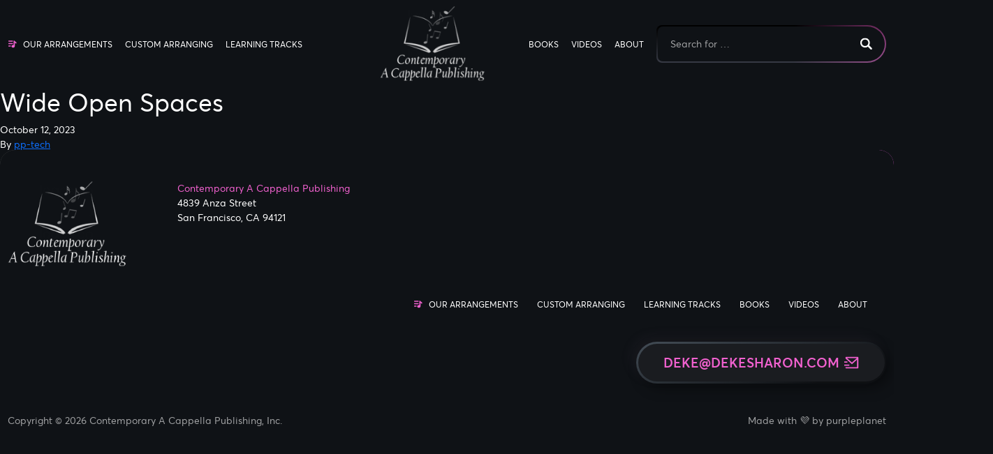

--- FILE ---
content_type: text/html; charset=UTF-8
request_url: https://capublishing.com/arrangement/wide-open-spaces/
body_size: 10694
content:
<!doctype html>
<html lang="en-US">
  <head>
    <meta charset="utf-8">
    <meta name="viewport" content="width=device-width, initial-scale=1" id="viewportMeta">
	<meta property="og:title" content="Contemporary A Cappella Publishing" />
	<meta property="og:image" content="https://capublishing.com/wp-content/uploads/2023/09/Rectangle-283.png" />
	<meta property="og:image:width" content="1200" />
	<meta property="og:image:height" content="630" />
	<meta property="og:url" content="https://capublishing.com" />
	<meta property="og:type" content="website" />

    <meta name='robots' content='index, follow, max-image-preview:large, max-snippet:-1, max-video-preview:-1' />

	<!-- This site is optimized with the Yoast SEO plugin v26.7 - https://yoast.com/wordpress/plugins/seo/ -->
	<title>Wide Open Spaces - Contemporary A Cappella Publishing</title>
	<link rel="canonical" href="https://capublishing.com/arrangement/wide-open-spaces/" />
	<meta property="og:locale" content="en_US" />
	<meta property="og:type" content="article" />
	<meta property="og:title" content="Wide Open Spaces - Contemporary A Cappella Publishing" />
	<meta property="og:url" content="https://capublishing.com/arrangement/wide-open-spaces/" />
	<meta property="og:site_name" content="Contemporary A Cappella Publishing" />
	<meta name="twitter:card" content="summary_large_image" />
	<script type="application/ld+json" class="yoast-schema-graph">{"@context":"https://schema.org","@graph":[{"@type":"WebPage","@id":"https://capublishing.com/arrangement/wide-open-spaces/","url":"https://capublishing.com/arrangement/wide-open-spaces/","name":"Wide Open Spaces - Contemporary A Cappella Publishing","isPartOf":{"@id":"https://capublishing.com/#website"},"datePublished":"2023-10-12T13:02:12+00:00","breadcrumb":{"@id":"https://capublishing.com/arrangement/wide-open-spaces/#breadcrumb"},"inLanguage":"en-US","potentialAction":[{"@type":"ReadAction","target":["https://capublishing.com/arrangement/wide-open-spaces/"]}]},{"@type":"BreadcrumbList","@id":"https://capublishing.com/arrangement/wide-open-spaces/#breadcrumb","itemListElement":[{"@type":"ListItem","position":1,"name":"Home","item":"https://capublishing.com/"},{"@type":"ListItem","position":2,"name":"Wide Open Spaces"}]},{"@type":"WebSite","@id":"https://capublishing.com/#website","url":"https://capublishing.com/","name":"Contemporary A Cappella Publishing","description":"Quality a cappella arrangements","potentialAction":[{"@type":"SearchAction","target":{"@type":"EntryPoint","urlTemplate":"https://capublishing.com/?s={search_term_string}"},"query-input":{"@type":"PropertyValueSpecification","valueRequired":true,"valueName":"search_term_string"}}],"inLanguage":"en-US"}]}</script>
	<!-- / Yoast SEO plugin. -->


<link rel="alternate" title="oEmbed (JSON)" type="application/json+oembed" href="https://capublishing.com/wp-json/oembed/1.0/embed?url=https%3A%2F%2Fcapublishing.com%2Farrangement%2Fwide-open-spaces%2F" />
<link rel="alternate" title="oEmbed (XML)" type="text/xml+oembed" href="https://capublishing.com/wp-json/oembed/1.0/embed?url=https%3A%2F%2Fcapublishing.com%2Farrangement%2Fwide-open-spaces%2F&#038;format=xml" />
<style id='wp-img-auto-sizes-contain-inline-css'>
img:is([sizes=auto i],[sizes^="auto," i]){contain-intrinsic-size:3000px 1500px}
/*# sourceURL=wp-img-auto-sizes-contain-inline-css */
</style>
<style id='wp-emoji-styles-inline-css'>

	img.wp-smiley, img.emoji {
		display: inline !important;
		border: none !important;
		box-shadow: none !important;
		height: 1em !important;
		width: 1em !important;
		margin: 0 0.07em !important;
		vertical-align: -0.1em !important;
		background: none !important;
		padding: 0 !important;
	}
/*# sourceURL=wp-emoji-styles-inline-css */
</style>
<style id='wp-block-library-inline-css'>
:root{--wp-block-synced-color:#7a00df;--wp-block-synced-color--rgb:122,0,223;--wp-bound-block-color:var(--wp-block-synced-color);--wp-editor-canvas-background:#ddd;--wp-admin-theme-color:#007cba;--wp-admin-theme-color--rgb:0,124,186;--wp-admin-theme-color-darker-10:#006ba1;--wp-admin-theme-color-darker-10--rgb:0,107,160.5;--wp-admin-theme-color-darker-20:#005a87;--wp-admin-theme-color-darker-20--rgb:0,90,135;--wp-admin-border-width-focus:2px}@media (min-resolution:192dpi){:root{--wp-admin-border-width-focus:1.5px}}.wp-element-button{cursor:pointer}:root .has-very-light-gray-background-color{background-color:#eee}:root .has-very-dark-gray-background-color{background-color:#313131}:root .has-very-light-gray-color{color:#eee}:root .has-very-dark-gray-color{color:#313131}:root .has-vivid-green-cyan-to-vivid-cyan-blue-gradient-background{background:linear-gradient(135deg,#00d084,#0693e3)}:root .has-purple-crush-gradient-background{background:linear-gradient(135deg,#34e2e4,#4721fb 50%,#ab1dfe)}:root .has-hazy-dawn-gradient-background{background:linear-gradient(135deg,#faaca8,#dad0ec)}:root .has-subdued-olive-gradient-background{background:linear-gradient(135deg,#fafae1,#67a671)}:root .has-atomic-cream-gradient-background{background:linear-gradient(135deg,#fdd79a,#004a59)}:root .has-nightshade-gradient-background{background:linear-gradient(135deg,#330968,#31cdcf)}:root .has-midnight-gradient-background{background:linear-gradient(135deg,#020381,#2874fc)}:root{--wp--preset--font-size--normal:16px;--wp--preset--font-size--huge:42px}.has-regular-font-size{font-size:1em}.has-larger-font-size{font-size:2.625em}.has-normal-font-size{font-size:var(--wp--preset--font-size--normal)}.has-huge-font-size{font-size:var(--wp--preset--font-size--huge)}.has-text-align-center{text-align:center}.has-text-align-left{text-align:left}.has-text-align-right{text-align:right}.has-fit-text{white-space:nowrap!important}#end-resizable-editor-section{display:none}.aligncenter{clear:both}.items-justified-left{justify-content:flex-start}.items-justified-center{justify-content:center}.items-justified-right{justify-content:flex-end}.items-justified-space-between{justify-content:space-between}.screen-reader-text{border:0;clip-path:inset(50%);height:1px;margin:-1px;overflow:hidden;padding:0;position:absolute;width:1px;word-wrap:normal!important}.screen-reader-text:focus{background-color:#ddd;clip-path:none;color:#444;display:block;font-size:1em;height:auto;left:5px;line-height:normal;padding:15px 23px 14px;text-decoration:none;top:5px;width:auto;z-index:100000}html :where(.has-border-color){border-style:solid}html :where([style*=border-top-color]){border-top-style:solid}html :where([style*=border-right-color]){border-right-style:solid}html :where([style*=border-bottom-color]){border-bottom-style:solid}html :where([style*=border-left-color]){border-left-style:solid}html :where([style*=border-width]){border-style:solid}html :where([style*=border-top-width]){border-top-style:solid}html :where([style*=border-right-width]){border-right-style:solid}html :where([style*=border-bottom-width]){border-bottom-style:solid}html :where([style*=border-left-width]){border-left-style:solid}html :where(img[class*=wp-image-]){height:auto;max-width:100%}:where(figure){margin:0 0 1em}html :where(.is-position-sticky){--wp-admin--admin-bar--position-offset:var(--wp-admin--admin-bar--height,0px)}@media screen and (max-width:600px){html :where(.is-position-sticky){--wp-admin--admin-bar--position-offset:0px}}

/*# sourceURL=wp-block-library-inline-css */
</style><style id='global-styles-inline-css'>
:root{--wp--preset--aspect-ratio--square: 1;--wp--preset--aspect-ratio--4-3: 4/3;--wp--preset--aspect-ratio--3-4: 3/4;--wp--preset--aspect-ratio--3-2: 3/2;--wp--preset--aspect-ratio--2-3: 2/3;--wp--preset--aspect-ratio--16-9: 16/9;--wp--preset--aspect-ratio--9-16: 9/16;--wp--preset--color--black: #000000;--wp--preset--color--cyan-bluish-gray: #abb8c3;--wp--preset--color--white: #ffffff;--wp--preset--color--pale-pink: #f78da7;--wp--preset--color--vivid-red: #cf2e2e;--wp--preset--color--luminous-vivid-orange: #ff6900;--wp--preset--color--luminous-vivid-amber: #fcb900;--wp--preset--color--light-green-cyan: #7bdcb5;--wp--preset--color--vivid-green-cyan: #00d084;--wp--preset--color--pale-cyan-blue: #8ed1fc;--wp--preset--color--vivid-cyan-blue: #0693e3;--wp--preset--color--vivid-purple: #9b51e0;--wp--preset--gradient--vivid-cyan-blue-to-vivid-purple: linear-gradient(135deg,rgb(6,147,227) 0%,rgb(155,81,224) 100%);--wp--preset--gradient--light-green-cyan-to-vivid-green-cyan: linear-gradient(135deg,rgb(122,220,180) 0%,rgb(0,208,130) 100%);--wp--preset--gradient--luminous-vivid-amber-to-luminous-vivid-orange: linear-gradient(135deg,rgb(252,185,0) 0%,rgb(255,105,0) 100%);--wp--preset--gradient--luminous-vivid-orange-to-vivid-red: linear-gradient(135deg,rgb(255,105,0) 0%,rgb(207,46,46) 100%);--wp--preset--gradient--very-light-gray-to-cyan-bluish-gray: linear-gradient(135deg,rgb(238,238,238) 0%,rgb(169,184,195) 100%);--wp--preset--gradient--cool-to-warm-spectrum: linear-gradient(135deg,rgb(74,234,220) 0%,rgb(151,120,209) 20%,rgb(207,42,186) 40%,rgb(238,44,130) 60%,rgb(251,105,98) 80%,rgb(254,248,76) 100%);--wp--preset--gradient--blush-light-purple: linear-gradient(135deg,rgb(255,206,236) 0%,rgb(152,150,240) 100%);--wp--preset--gradient--blush-bordeaux: linear-gradient(135deg,rgb(254,205,165) 0%,rgb(254,45,45) 50%,rgb(107,0,62) 100%);--wp--preset--gradient--luminous-dusk: linear-gradient(135deg,rgb(255,203,112) 0%,rgb(199,81,192) 50%,rgb(65,88,208) 100%);--wp--preset--gradient--pale-ocean: linear-gradient(135deg,rgb(255,245,203) 0%,rgb(182,227,212) 50%,rgb(51,167,181) 100%);--wp--preset--gradient--electric-grass: linear-gradient(135deg,rgb(202,248,128) 0%,rgb(113,206,126) 100%);--wp--preset--gradient--midnight: linear-gradient(135deg,rgb(2,3,129) 0%,rgb(40,116,252) 100%);--wp--preset--font-size--small: 13px;--wp--preset--font-size--medium: 20px;--wp--preset--font-size--large: 36px;--wp--preset--font-size--x-large: 42px;--wp--preset--spacing--20: 0.44rem;--wp--preset--spacing--30: 0.67rem;--wp--preset--spacing--40: 1rem;--wp--preset--spacing--50: 1.5rem;--wp--preset--spacing--60: 2.25rem;--wp--preset--spacing--70: 3.38rem;--wp--preset--spacing--80: 5.06rem;--wp--preset--shadow--natural: 6px 6px 9px rgba(0, 0, 0, 0.2);--wp--preset--shadow--deep: 12px 12px 50px rgba(0, 0, 0, 0.4);--wp--preset--shadow--sharp: 6px 6px 0px rgba(0, 0, 0, 0.2);--wp--preset--shadow--outlined: 6px 6px 0px -3px rgb(255, 255, 255), 6px 6px rgb(0, 0, 0);--wp--preset--shadow--crisp: 6px 6px 0px rgb(0, 0, 0);}:where(body) { margin: 0; }.wp-site-blocks > .alignleft { float: left; margin-right: 2em; }.wp-site-blocks > .alignright { float: right; margin-left: 2em; }.wp-site-blocks > .aligncenter { justify-content: center; margin-left: auto; margin-right: auto; }:where(.is-layout-flex){gap: 0.5em;}:where(.is-layout-grid){gap: 0.5em;}.is-layout-flow > .alignleft{float: left;margin-inline-start: 0;margin-inline-end: 2em;}.is-layout-flow > .alignright{float: right;margin-inline-start: 2em;margin-inline-end: 0;}.is-layout-flow > .aligncenter{margin-left: auto !important;margin-right: auto !important;}.is-layout-constrained > .alignleft{float: left;margin-inline-start: 0;margin-inline-end: 2em;}.is-layout-constrained > .alignright{float: right;margin-inline-start: 2em;margin-inline-end: 0;}.is-layout-constrained > .aligncenter{margin-left: auto !important;margin-right: auto !important;}.is-layout-constrained > :where(:not(.alignleft):not(.alignright):not(.alignfull)){margin-left: auto !important;margin-right: auto !important;}body .is-layout-flex{display: flex;}.is-layout-flex{flex-wrap: wrap;align-items: center;}.is-layout-flex > :is(*, div){margin: 0;}body .is-layout-grid{display: grid;}.is-layout-grid > :is(*, div){margin: 0;}body{padding-top: 0px;padding-right: 0px;padding-bottom: 0px;padding-left: 0px;}a:where(:not(.wp-element-button)){text-decoration: underline;}:root :where(.wp-element-button, .wp-block-button__link){background-color: #32373c;border-width: 0;color: #fff;font-family: inherit;font-size: inherit;font-style: inherit;font-weight: inherit;letter-spacing: inherit;line-height: inherit;padding-top: calc(0.667em + 2px);padding-right: calc(1.333em + 2px);padding-bottom: calc(0.667em + 2px);padding-left: calc(1.333em + 2px);text-decoration: none;text-transform: inherit;}.has-black-color{color: var(--wp--preset--color--black) !important;}.has-cyan-bluish-gray-color{color: var(--wp--preset--color--cyan-bluish-gray) !important;}.has-white-color{color: var(--wp--preset--color--white) !important;}.has-pale-pink-color{color: var(--wp--preset--color--pale-pink) !important;}.has-vivid-red-color{color: var(--wp--preset--color--vivid-red) !important;}.has-luminous-vivid-orange-color{color: var(--wp--preset--color--luminous-vivid-orange) !important;}.has-luminous-vivid-amber-color{color: var(--wp--preset--color--luminous-vivid-amber) !important;}.has-light-green-cyan-color{color: var(--wp--preset--color--light-green-cyan) !important;}.has-vivid-green-cyan-color{color: var(--wp--preset--color--vivid-green-cyan) !important;}.has-pale-cyan-blue-color{color: var(--wp--preset--color--pale-cyan-blue) !important;}.has-vivid-cyan-blue-color{color: var(--wp--preset--color--vivid-cyan-blue) !important;}.has-vivid-purple-color{color: var(--wp--preset--color--vivid-purple) !important;}.has-black-background-color{background-color: var(--wp--preset--color--black) !important;}.has-cyan-bluish-gray-background-color{background-color: var(--wp--preset--color--cyan-bluish-gray) !important;}.has-white-background-color{background-color: var(--wp--preset--color--white) !important;}.has-pale-pink-background-color{background-color: var(--wp--preset--color--pale-pink) !important;}.has-vivid-red-background-color{background-color: var(--wp--preset--color--vivid-red) !important;}.has-luminous-vivid-orange-background-color{background-color: var(--wp--preset--color--luminous-vivid-orange) !important;}.has-luminous-vivid-amber-background-color{background-color: var(--wp--preset--color--luminous-vivid-amber) !important;}.has-light-green-cyan-background-color{background-color: var(--wp--preset--color--light-green-cyan) !important;}.has-vivid-green-cyan-background-color{background-color: var(--wp--preset--color--vivid-green-cyan) !important;}.has-pale-cyan-blue-background-color{background-color: var(--wp--preset--color--pale-cyan-blue) !important;}.has-vivid-cyan-blue-background-color{background-color: var(--wp--preset--color--vivid-cyan-blue) !important;}.has-vivid-purple-background-color{background-color: var(--wp--preset--color--vivid-purple) !important;}.has-black-border-color{border-color: var(--wp--preset--color--black) !important;}.has-cyan-bluish-gray-border-color{border-color: var(--wp--preset--color--cyan-bluish-gray) !important;}.has-white-border-color{border-color: var(--wp--preset--color--white) !important;}.has-pale-pink-border-color{border-color: var(--wp--preset--color--pale-pink) !important;}.has-vivid-red-border-color{border-color: var(--wp--preset--color--vivid-red) !important;}.has-luminous-vivid-orange-border-color{border-color: var(--wp--preset--color--luminous-vivid-orange) !important;}.has-luminous-vivid-amber-border-color{border-color: var(--wp--preset--color--luminous-vivid-amber) !important;}.has-light-green-cyan-border-color{border-color: var(--wp--preset--color--light-green-cyan) !important;}.has-vivid-green-cyan-border-color{border-color: var(--wp--preset--color--vivid-green-cyan) !important;}.has-pale-cyan-blue-border-color{border-color: var(--wp--preset--color--pale-cyan-blue) !important;}.has-vivid-cyan-blue-border-color{border-color: var(--wp--preset--color--vivid-cyan-blue) !important;}.has-vivid-purple-border-color{border-color: var(--wp--preset--color--vivid-purple) !important;}.has-vivid-cyan-blue-to-vivid-purple-gradient-background{background: var(--wp--preset--gradient--vivid-cyan-blue-to-vivid-purple) !important;}.has-light-green-cyan-to-vivid-green-cyan-gradient-background{background: var(--wp--preset--gradient--light-green-cyan-to-vivid-green-cyan) !important;}.has-luminous-vivid-amber-to-luminous-vivid-orange-gradient-background{background: var(--wp--preset--gradient--luminous-vivid-amber-to-luminous-vivid-orange) !important;}.has-luminous-vivid-orange-to-vivid-red-gradient-background{background: var(--wp--preset--gradient--luminous-vivid-orange-to-vivid-red) !important;}.has-very-light-gray-to-cyan-bluish-gray-gradient-background{background: var(--wp--preset--gradient--very-light-gray-to-cyan-bluish-gray) !important;}.has-cool-to-warm-spectrum-gradient-background{background: var(--wp--preset--gradient--cool-to-warm-spectrum) !important;}.has-blush-light-purple-gradient-background{background: var(--wp--preset--gradient--blush-light-purple) !important;}.has-blush-bordeaux-gradient-background{background: var(--wp--preset--gradient--blush-bordeaux) !important;}.has-luminous-dusk-gradient-background{background: var(--wp--preset--gradient--luminous-dusk) !important;}.has-pale-ocean-gradient-background{background: var(--wp--preset--gradient--pale-ocean) !important;}.has-electric-grass-gradient-background{background: var(--wp--preset--gradient--electric-grass) !important;}.has-midnight-gradient-background{background: var(--wp--preset--gradient--midnight) !important;}.has-small-font-size{font-size: var(--wp--preset--font-size--small) !important;}.has-medium-font-size{font-size: var(--wp--preset--font-size--medium) !important;}.has-large-font-size{font-size: var(--wp--preset--font-size--large) !important;}.has-x-large-font-size{font-size: var(--wp--preset--font-size--x-large) !important;}
/*# sourceURL=global-styles-inline-css */
</style>

<link rel='stylesheet' id='search-filter-plugin-styles-css' href='https://capublishing.com/wp-content/plugins/search-filter-pro/public/assets/css/search-filter.min.css?ver=2.5.16' media='all' />
<link rel='stylesheet' id='app/0-css' href='https://capublishing.com/wp-content/themes/a-cappella/public/css/app.3ed2ff.css' media='all' />
<script src="https://capublishing.com/wp-includes/js/jquery/jquery.min.js?ver=3.7.1" id="jquery-core-js"></script>
<script src="https://capublishing.com/wp-includes/js/jquery/jquery-migrate.min.js?ver=3.4.1" id="jquery-migrate-js"></script>
<script id="search-filter-plugin-build-js-extra">
var SF_LDATA = {"ajax_url":"https://capublishing.com/wp-admin/admin-ajax.php","home_url":"https://capublishing.com/","extensions":[]};
//# sourceURL=search-filter-plugin-build-js-extra
</script>
<script src="https://capublishing.com/wp-content/plugins/search-filter-pro/public/assets/js/search-filter-build.min.js?ver=2.5.16" id="search-filter-plugin-build-js"></script>
<script src="https://capublishing.com/wp-content/plugins/search-filter-pro/public/assets/js/chosen.jquery.min.js?ver=2.5.16" id="search-filter-plugin-chosen-js"></script>
<link rel="https://api.w.org/" href="https://capublishing.com/wp-json/" /><link rel="alternate" title="JSON" type="application/json" href="https://capublishing.com/wp-json/wp/v2/arrangement/6906" /><link rel="EditURI" type="application/rsd+xml" title="RSD" href="https://capublishing.com/xmlrpc.php?rsd" />
<meta name="generator" content="WordPress 6.9" />
<link rel='shortlink' href='https://capublishing.com/?p=6906' />
	<style>
		.class_gwp_my_template_file {
			cursor:help;
		}
	</style>
	<link rel="icon" href="https://capublishing.com/wp-content/uploads/2023/10/cropped-favicon-32x32.png" sizes="32x32" />
<link rel="icon" href="https://capublishing.com/wp-content/uploads/2023/10/cropped-favicon-192x192.png" sizes="192x192" />
<link rel="apple-touch-icon" href="https://capublishing.com/wp-content/uploads/2023/10/cropped-favicon-180x180.png" />
<meta name="msapplication-TileImage" content="https://capublishing.com/wp-content/uploads/2023/10/cropped-favicon-270x270.png" />
  </head>
  <body class="wp-singular arrangement-template-default single single-arrangement postid-6906 wp-embed-responsive wp-theme-a-cappella wide-open-spaces">
        
    <div id="app">
      <header class="yk-header sticky-top">
  <div class="container">
    <div class="row align-items-center">
      <div class="col-5 d-none d-lg-block">
                  <nav class="yk-header__nav d-none d-lg-block" aria-label="Top Left Menu">
            <div class="menu-top-left-menu-container"><ul id="menu-top-left-menu" class="nav"><li id="menu-item-6961" class="icon_music_list menu-item menu-item-type-post_type menu-item-object-page menu-item-6961"><a href="https://capublishing.com/our-arrangements/">Our Arrangements</a></li>
<li id="menu-item-6960" class="menu-item menu-item-type-post_type menu-item-object-page menu-item-6960"><a href="https://capublishing.com/custom-arranging/">Custom Arranging</a></li>
<li id="menu-item-6959" class="menu-item menu-item-type-post_type menu-item-object-page menu-item-6959"><a href="https://capublishing.com/learning-tracks/">Learning Tracks</a></li>
</ul></div>
          </nav>
              </div>

      <div class="col-12 col-lg-2">
        <div class="d-flex d-lg-block justify-content-between">
          <a class="yk-header__logo" href="https://capublishing.com/">
            <img class="me-auto d-block lozad" data-src="https://capublishing.com/wp-content/themes/a-cappella/public/images/logo.664c49.png" alt="Contemporary A Cappella Publishing">
          </a>
          <button class="yk-header__menu d-lg-none" type="button" data-bs-toggle="offcanvas" data-bs-target="#offcanvasScrolling" aria-controls="offcanvasScrolling">
            <svg xmlns="http://www.w3.org/2000/svg" viewBox="0 0 48 48" width="48px" height="48px">
  <linearGradient id="C9TYDZarys49lHDy~k4THa" x1="12.373" x2="34.611" y1="-154.373" y2="-176.611"
                  gradientTransform="matrix(1 0 0 -1 0 -154)" gradientUnits="userSpaceOnUse">
    <stop offset="0" stop-color="#EF92D9"/>
    <stop offset="1" stop-color="#F161CF"/>
  </linearGradient>
  <path fill="url(#C9TYDZarys49lHDy~k4THa)"
        d="M42,15H6c-1.65,0-3-1.35-3-3v0c0-1.65,1.35-3,3-3h36c1.65,0,3,1.35,3,3v0	C45,13.65,43.65,15,42,15z"/>
  <linearGradient id="C9TYDZarys49lHDy~k4THb" x1="12.373" x2="34.611" y1="-166.373" y2="-188.611"
                  gradientTransform="matrix(1 0 0 -1 0 -154)" gradientUnits="userSpaceOnUse">
    <stop offset="0" stop-color="#EF92D9"/>
    <stop offset="1" stop-color="#F161CF"/>
  </linearGradient>
  <path fill="url(#C9TYDZarys49lHDy~k4THb)"
        d="M42,27H6c-1.65,0-3-1.35-3-3v0c0-1.65,1.35-3,3-3h36c1.65,0,3,1.35,3,3v0	C45,25.65,43.65,27,42,27z"/>
  <linearGradient id="C9TYDZarys49lHDy~k4THc" x1="12.373" x2="34.611" y1="-178.373" y2="-200.611"
                  gradientTransform="matrix(1 0 0 -1 0 -154)" gradientUnits="userSpaceOnUse">
    <stop offset="0" stop-color="#EF92D9"/>
    <stop offset="1" stop-color="#F161CF"/>
  </linearGradient>
  <path fill="url(#C9TYDZarys49lHDy~k4THc)"
        d="M42,39H6c-1.65,0-3-1.35-3-3v0c0-1.65,1.35-3,3-3h36c1.65,0,3,1.35,3,3v0	C45,37.65,43.65,39,42,39z"/>
</svg>
          </button>
        </div>
      </div>

      <div class="col-5 d-none d-lg-block">
        <div class="align-items-center d-lg-flex">
                      <nav class="yk-header__nav" aria-label="Top Right Menu">
              <div class="menu-top-right-menu-container"><ul id="menu-top-right-menu" class="nav"><li id="menu-item-6967" class="menu-item menu-item-type-post_type menu-item-object-page menu-item-6967"><a href="https://capublishing.com/books/">Books</a></li>
<li id="menu-item-6966" class="menu-item menu-item-type-post_type menu-item-object-page menu-item-6966"><a href="https://capublishing.com/videos/">Videos</a></li>
<li id="menu-item-6965" class="menu-item menu-item-type-post_type menu-item-object-page menu-item-6965"><a href="https://capublishing.com/about/">About</a></li>
</ul></div>
            </nav>
                    <form role="search" method="get" class="yk-search-form" action="/our-arrangements/">
  <div class="yk-search-form__gradient">
      <input
        type="search"
        placeholder="Search for &hellip;"
        value=""
        name="_sf_s"
      >
    </div>
  <button class="yk-search-form__submit"><svg width="102" height="60" viewBox="0 0 102 60" fill="none" xmlns="http://www.w3.org/2000/svg">
  <g filter="url(#filter0_dd_1004_325)">
    <g filter="url(#filter1_dd_1004_325)">
      <circle cx="72" cy="30" r="22" fill="#F161CF"/>
      <circle cx="72" cy="30" r="22" stroke="url(#paint0_linear_1004_325)" stroke-width="1.46991"/>
    </g>
  </g>
  <g clip-path="url(#clip0_1004_325)">
    <path d="M81.5264 37.1067L76.9282 32.5082C77.7095 31.2644 78.1629 29.7943 78.1629 28.2167C78.1629 23.7532 74.5446 20.1354 70.0813 20.1354C65.618 20.1354 62 23.7532 62 28.2167C62 32.6803 65.6179 36.2978 70.0813 36.2978C71.7982 36.2978 73.3885 35.761 74.6971 34.8489L79.2405 39.3927C79.5562 39.708 79.9701 39.8651 80.3834 39.8651C80.7973 39.8651 81.2107 39.708 81.5269 39.3927C82.1578 38.7611 82.1578 37.7381 81.5264 37.1067ZM70.0813 33.6796C67.0645 33.6796 64.6187 31.2339 64.6187 28.217C64.6187 25.2001 67.0645 22.7543 70.0813 22.7543C73.0982 22.7543 75.5439 25.2001 75.5439 28.217C75.5439 31.2339 73.0982 33.6796 70.0813 33.6796Z" fill="white"/>
  </g>
  <defs>
    <filter id="filter0_dd_1004_325" x="0.105859" y="-41.8943" width="135.786" height="135.787" filterUnits="userSpaceOnUse" color-interpolation-filters="sRGB">
      <feFlood flood-opacity="0" result="BackgroundImageFix"/>
      <feColorMatrix in="SourceAlpha" type="matrix" values="0 0 0 0 0 0 0 0 0 0 0 0 0 0 0 0 0 0 127 0" result="hardAlpha"/>
      <feOffset dx="11.7593" dy="11.7593"/>
      <feGaussianBlur stdDeviation="14.6991"/>
      <feColorMatrix type="matrix" values="0 0 0 0 0.2 0 0 0 0 0.0233333 0 0 0 0 0.157494 0 0 0 0.3 0"/>
      <feBlend mode="normal" in2="BackgroundImageFix" result="effect1_dropShadow_1004_325"/>
      <feColorMatrix in="SourceAlpha" type="matrix" values="0 0 0 0 0 0 0 0 0 0 0 0 0 0 0 0 0 0 127 0" result="hardAlpha"/>
      <feOffset dx="-11.7593" dy="-11.7593"/>
      <feGaussianBlur stdDeviation="18.7"/>
      <feColorMatrix type="matrix" values="0 0 0 0 0.945833 0 0 0 0 0.382274 0 0 0 0 0.812518 0 0 0 0.3 0"/>
      <feBlend mode="normal" in2="effect1_dropShadow_1004_325" result="effect2_dropShadow_1004_325"/>
      <feBlend mode="normal" in="SourceGraphic" in2="effect2_dropShadow_1004_325" result="shape"/>
    </filter>
    <linearGradient id="paint0_linear_1004_325" x1="37.3907" y1="24.3961" x2="67.4969" y2="63.6414" gradientUnits="userSpaceOnUse">
      <stop stop-color="#EF92D9"/>
      <stop offset="1" stop-color="#990275"/>
    </linearGradient>
    <clipPath id="clip0_1004_325">
      <rect width="20" height="20" fill="white" transform="translate(62 20)"/>
    </clipPath>
  </defs>
</svg>
</button>
</form>
        </div>
      </div>
    </div>
  </div>
</header>
<div class="offcanvas offcanvas-start" data-bs-scroll="true" data-bs-backdrop="false" tabindex="-1" id="offcanvasScrolling" aria-labelledby="offcanvasScrollingLabel">
  <div class="offcanvas-header">
    <div  class="offcanvas-title" id="offcanvasScrollingLabel">
      <img class="yk-mob-logo lozad" data-src="https://capublishing.com/wp-content/themes/a-cappella/public/images/logo.664c49.png" alt="">
    </div>
    <button type="button" class="btn-close btn-close-white" data-bs-dismiss="offcanvas" aria-label="Close"></button>
  </div>
  <div class="offcanvas-body">
          <nav class="text-center" aria-label="Top Left Menu">
        <div class="menu-top-left-menu-container"><ul id="menu-top-left-menu-1" class="nav yk-mobile-menu"><li class="icon_music_list menu-item menu-item-type-post_type menu-item-object-page menu-item-6961"><a href="https://capublishing.com/our-arrangements/">Our Arrangements</a></li>
<li class="menu-item menu-item-type-post_type menu-item-object-page menu-item-6960"><a href="https://capublishing.com/custom-arranging/">Custom Arranging</a></li>
<li class="menu-item menu-item-type-post_type menu-item-object-page menu-item-6959"><a href="https://capublishing.com/learning-tracks/">Learning Tracks</a></li>
</ul></div>
      </nav>
                  <nav class="text-center" aria-label="Top Right Menu">
          <div class="menu-top-right-menu-container"><ul id="menu-top-right-menu-1" class="nav yk-mobile-menu"><li class="menu-item menu-item-type-post_type menu-item-object-page menu-item-6967"><a href="https://capublishing.com/books/">Books</a></li>
<li class="menu-item menu-item-type-post_type menu-item-object-page menu-item-6966"><a href="https://capublishing.com/videos/">Videos</a></li>
<li class="menu-item menu-item-type-post_type menu-item-object-page menu-item-6965"><a href="https://capublishing.com/about/">About</a></li>
</ul></div>
        </nav>
        </div>
</div>

  <main id="main" class="main">
           <article class="h-entry post-6906 arrangement type-arrangement status-publish hentry voicing-s voicing-a">
  <header>
    <h1 class="p-name">
      Wide Open Spaces
    </h1>

    <time class="dt-published" datetime="2023-10-12T13:02:12+00:00">
  October 12, 2023
</time>

<p>
  <span>By</span>
  <a href="https://capublishing.com/author/pp-tech/" class="p-author h-card">
    pp-tech
  </a>
</p>
  </header>

  <div class="e-content">
      </div>

  <footer>
    
  </footer>

  <section id="comments" class="comments">
    
    
      </section>
</article>
    </main>







<footer class="yk-footer">
  
  <div class="container">
    <div class="row">
      <div class="col-12 col-xl-5">
        <div class="d-flex flex-wrap flex-md-nowrap justify-content-center justify-content-md-start">
          <img class="yk-footer__logo lozad" data-src="https://capublishing.com/wp-content/themes/a-cappella/public/images/logo.664c49.png" alt="Logo">
          <div class="yk-footer__contacts">
                        <div class="yk-footer__contacts-adress">
              <div><span>Contemporary A Cappella Publishing</span></div>
<div>4839 Anza Street</div>
<div>San Francisco, CA 94121</div>

            </div>
          </div>
        </div>
      </div>
      <div class="col-xl-7">
        <div class="d-flex justify-content-end mb-5 flex-column flex-md-row mt-5 mt-xl-0">
                      <nav class="yk-header__nav d-flex" aria-label="Top Left Menu">
              <div class="menu-top-left-menu-container"><ul id="menu-top-left-menu-2" class="nav"><li class="icon_music_list menu-item menu-item-type-post_type menu-item-object-page menu-item-6961"><a href="https://capublishing.com/our-arrangements/">Our Arrangements</a></li>
<li class="menu-item menu-item-type-post_type menu-item-object-page menu-item-6960"><a href="https://capublishing.com/custom-arranging/">Custom Arranging</a></li>
<li class="menu-item menu-item-type-post_type menu-item-object-page menu-item-6959"><a href="https://capublishing.com/learning-tracks/">Learning Tracks</a></li>
</ul></div>
            </nav>
                                <nav class="yk-header__nav d-flex justify-content-center justify-content-md-start"
                 aria-label="Top Left Menu">
              <div class="menu-top-right-menu-container"><ul id="menu-top-right-menu-2" class="nav"><li class="menu-item menu-item-type-post_type menu-item-object-page menu-item-6967"><a href="https://capublishing.com/books/">Books</a></li>
<li class="menu-item menu-item-type-post_type menu-item-object-page menu-item-6966"><a href="https://capublishing.com/videos/">Videos</a></li>
<li class="menu-item menu-item-type-post_type menu-item-object-page menu-item-6965"><a href="https://capublishing.com/about/">About</a></li>
</ul></div>
            </nav>
                  </div>
        <a class="yk-link-gradient yk-link-gradient--black ms-auto" href="/cdn-cgi/l/email-protection#d1b5b4bab491b5b4bab4a2b9b0a3bebfffb2bebc">
            <span class="yk-link-gradient__container yk-link-gradient__container--black d-flex align-items-center">
               <span class="__cf_email__" data-cfemail="f99d9c929cb99d9c929c8a91988b9697d79a9694">[email&#160;protected]</span><span class="ms-2"><svg width="24" height="24" viewBox="0 0 24 24" fill="none" xmlns="http://www.w3.org/2000/svg">
  <path d="M22 20.007C21.9982 20.2696 21.8931 20.521 21.7075 20.7068C21.5219 20.8926 21.2706 20.9979 21.008 21H2.992C2.72881 20.9997 2.4765 20.895 2.29049 20.7088C2.10448 20.5226 2 20.2702 2 20.007V19H20V7.3L12 14.5L2 5.5V4C2 3.73478 2.10536 3.48043 2.29289 3.29289C2.48043 3.10536 2.73478 3 3 3H21C21.2652 3 21.5196 3.10536 21.7071 3.29289C21.8946 3.48043 22 3.73478 22 4V20.007ZM4.434 5L12 11.81L19.566 5H4.434ZM0 15H8V17H0V15ZM0 10H5V12H0V10Z" fill="#F161CF"/>
</svg>
</span></span>
        </a>
      </div>
      <div class="d-flex justify-content-between mt-4 pt-4 flex-wrap flex-md-nowrap">
        <div class="yk-footer__copyright mb-4 mb-md-0 text-center text-md-start">
          Copyright © 2026 Contemporary A Cappella Publishing, Inc.
        </div>
        <div class="yk-footer__dev text-center text-md-end">
          Made with 💜 by purpleplanet
        </div>
      </div>
    </div>
  </div>
</footer>
    </div>

        <script data-cfasync="false" src="/cdn-cgi/scripts/5c5dd728/cloudflare-static/email-decode.min.js"></script><script type="speculationrules">
{"prefetch":[{"source":"document","where":{"and":[{"href_matches":"/*"},{"not":{"href_matches":["/wp-*.php","/wp-admin/*","/wp-content/uploads/*","/wp-content/*","/wp-content/plugins/*","/wp-content/themes/a-cappella/*","/*\\?(.+)"]}},{"not":{"selector_matches":"a[rel~=\"nofollow\"]"}},{"not":{"selector_matches":".no-prefetch, .no-prefetch a"}}]},"eagerness":"conservative"}]}
</script>
<script src="https://capublishing.com/wp-includes/js/jquery/ui/core.min.js?ver=1.13.3" id="jquery-ui-core-js"></script>
<script src="https://capublishing.com/wp-includes/js/jquery/ui/datepicker.min.js?ver=1.13.3" id="jquery-ui-datepicker-js"></script>
<script id="jquery-ui-datepicker-js-after">
jQuery(function(jQuery){jQuery.datepicker.setDefaults({"closeText":"Close","currentText":"Today","monthNames":["January","February","March","April","May","June","July","August","September","October","November","December"],"monthNamesShort":["Jan","Feb","Mar","Apr","May","Jun","Jul","Aug","Sep","Oct","Nov","Dec"],"nextText":"Next","prevText":"Previous","dayNames":["Sunday","Monday","Tuesday","Wednesday","Thursday","Friday","Saturday"],"dayNamesShort":["Sun","Mon","Tue","Wed","Thu","Fri","Sat"],"dayNamesMin":["S","M","T","W","T","F","S"],"dateFormat":"MM d, yy","firstDay":1,"isRTL":false});});
//# sourceURL=jquery-ui-datepicker-js-after
</script>
<script id="app/0-js-before">
(()=>{"use strict";var e,r={},o={};function t(e){var n=o[e];if(void 0!==n)return n.exports;var a=o[e]={exports:{}};return r[e].call(a.exports,a,a.exports,t),a.exports}t.m=r,e=[],t.O=(r,o,n,a)=>{if(!o){var l=1/0;for(u=0;u<e.length;u++){o=e[u][0],n=e[u][1],a=e[u][2];for(var s=!0,i=0;i<o.length;i++)(!1&a||l>=a)&&Object.keys(t.O).every((e=>t.O[e](o[i])))?o.splice(i--,1):(s=!1,a<l&&(l=a));if(s){e.splice(u--,1);var f=n();void 0!==f&&(r=f)}}return r}a=a||0;for(var u=e.length;u>0&&e[u-1][2]>a;u--)e[u]=e[u-1];e[u]=[o,n,a]},t.d=(e,r)=>{for(var o in r)t.o(r,o)&&!t.o(e,o)&&Object.defineProperty(e,o,{enumerable:!0,get:r[o]})},t.o=(e,r)=>Object.prototype.hasOwnProperty.call(e,r),t.r=e=>{"undefined"!=typeof Symbol&&Symbol.toStringTag&&Object.defineProperty(e,Symbol.toStringTag,{value:"Module"}),Object.defineProperty(e,"__esModule",{value:!0})},(()=>{var e={666:0};t.O.j=r=>0===e[r];var r=(r,o)=>{var n,a,l=o[0],s=o[1],i=o[2],f=0;if(l.some((r=>0!==e[r]))){for(n in s)t.o(s,n)&&(t.m[n]=s[n]);if(i)var u=i(t)}for(r&&r(o);f<l.length;f++)a=l[f],t.o(e,a)&&e[a]&&e[a][0](),e[a]=0;return t.O(u)},o=self.webpackChunk_roots_bud_sage_sage=self.webpackChunk_roots_bud_sage_sage||[];o.forEach(r.bind(null,0)),o.push=r.bind(null,o.push.bind(o))})()})();
//# sourceURL=app%2F0-js-before
</script>
<script src="https://capublishing.com/wp-content/themes/a-cappella/public/js/app.31080c.js" id="app/0-js"></script>
<script id="wp-emoji-settings" type="application/json">
{"baseUrl":"https://s.w.org/images/core/emoji/17.0.2/72x72/","ext":".png","svgUrl":"https://s.w.org/images/core/emoji/17.0.2/svg/","svgExt":".svg","source":{"concatemoji":"https://capublishing.com/wp-includes/js/wp-emoji-release.min.js?ver=6.9"}}
</script>
<script type="module">
/*! This file is auto-generated */
const a=JSON.parse(document.getElementById("wp-emoji-settings").textContent),o=(window._wpemojiSettings=a,"wpEmojiSettingsSupports"),s=["flag","emoji"];function i(e){try{var t={supportTests:e,timestamp:(new Date).valueOf()};sessionStorage.setItem(o,JSON.stringify(t))}catch(e){}}function c(e,t,n){e.clearRect(0,0,e.canvas.width,e.canvas.height),e.fillText(t,0,0);t=new Uint32Array(e.getImageData(0,0,e.canvas.width,e.canvas.height).data);e.clearRect(0,0,e.canvas.width,e.canvas.height),e.fillText(n,0,0);const a=new Uint32Array(e.getImageData(0,0,e.canvas.width,e.canvas.height).data);return t.every((e,t)=>e===a[t])}function p(e,t){e.clearRect(0,0,e.canvas.width,e.canvas.height),e.fillText(t,0,0);var n=e.getImageData(16,16,1,1);for(let e=0;e<n.data.length;e++)if(0!==n.data[e])return!1;return!0}function u(e,t,n,a){switch(t){case"flag":return n(e,"\ud83c\udff3\ufe0f\u200d\u26a7\ufe0f","\ud83c\udff3\ufe0f\u200b\u26a7\ufe0f")?!1:!n(e,"\ud83c\udde8\ud83c\uddf6","\ud83c\udde8\u200b\ud83c\uddf6")&&!n(e,"\ud83c\udff4\udb40\udc67\udb40\udc62\udb40\udc65\udb40\udc6e\udb40\udc67\udb40\udc7f","\ud83c\udff4\u200b\udb40\udc67\u200b\udb40\udc62\u200b\udb40\udc65\u200b\udb40\udc6e\u200b\udb40\udc67\u200b\udb40\udc7f");case"emoji":return!a(e,"\ud83e\u1fac8")}return!1}function f(e,t,n,a){let r;const o=(r="undefined"!=typeof WorkerGlobalScope&&self instanceof WorkerGlobalScope?new OffscreenCanvas(300,150):document.createElement("canvas")).getContext("2d",{willReadFrequently:!0}),s=(o.textBaseline="top",o.font="600 32px Arial",{});return e.forEach(e=>{s[e]=t(o,e,n,a)}),s}function r(e){var t=document.createElement("script");t.src=e,t.defer=!0,document.head.appendChild(t)}a.supports={everything:!0,everythingExceptFlag:!0},new Promise(t=>{let n=function(){try{var e=JSON.parse(sessionStorage.getItem(o));if("object"==typeof e&&"number"==typeof e.timestamp&&(new Date).valueOf()<e.timestamp+604800&&"object"==typeof e.supportTests)return e.supportTests}catch(e){}return null}();if(!n){if("undefined"!=typeof Worker&&"undefined"!=typeof OffscreenCanvas&&"undefined"!=typeof URL&&URL.createObjectURL&&"undefined"!=typeof Blob)try{var e="postMessage("+f.toString()+"("+[JSON.stringify(s),u.toString(),c.toString(),p.toString()].join(",")+"));",a=new Blob([e],{type:"text/javascript"});const r=new Worker(URL.createObjectURL(a),{name:"wpTestEmojiSupports"});return void(r.onmessage=e=>{i(n=e.data),r.terminate(),t(n)})}catch(e){}i(n=f(s,u,c,p))}t(n)}).then(e=>{for(const n in e)a.supports[n]=e[n],a.supports.everything=a.supports.everything&&a.supports[n],"flag"!==n&&(a.supports.everythingExceptFlag=a.supports.everythingExceptFlag&&a.supports[n]);var t;a.supports.everythingExceptFlag=a.supports.everythingExceptFlag&&!a.supports.flag,a.supports.everything||((t=a.source||{}).concatemoji?r(t.concatemoji):t.wpemoji&&t.twemoji&&(r(t.twemoji),r(t.wpemoji)))});
//# sourceURL=https://capublishing.com/wp-includes/js/wp-emoji-loader.min.js
</script>
    <script type="text/javascript">
    function setZoom() {
      if (window.matchMedia('(min-width: 1280px) and (max-width: 1800px)').matches) {
        document.body.style.zoom = "90%";
      }
    }
    setZoom();
    window.addEventListener('resize', setZoom);
  </script>
  <script defer src="https://static.cloudflareinsights.com/beacon.min.js/vcd15cbe7772f49c399c6a5babf22c1241717689176015" integrity="sha512-ZpsOmlRQV6y907TI0dKBHq9Md29nnaEIPlkf84rnaERnq6zvWvPUqr2ft8M1aS28oN72PdrCzSjY4U6VaAw1EQ==" data-cf-beacon='{"version":"2024.11.0","token":"d9653a00639841b78cfb86d580eaead1","r":1,"server_timing":{"name":{"cfCacheStatus":true,"cfEdge":true,"cfExtPri":true,"cfL4":true,"cfOrigin":true,"cfSpeedBrain":true},"location_startswith":null}}' crossorigin="anonymous"></script>
</body>
</html>


--- FILE ---
content_type: image/svg+xml
request_url: https://capublishing.com/wp-content/themes/a-cappella/public/images/icon_music_list.2d7207.svg
body_size: -59
content:
<svg width="18" height="18" viewBox="0 0 18 18" fill="none" xmlns="http://www.w3.org/2000/svg">
  <path d="M2.25 3.9375H9C9.61875 3.9375 10.125 3.43125 10.125 2.8125C10.125 2.19375 9.61875 1.6875 9 1.6875H2.25C1.63125 1.6875 1.125 2.19375 1.125 2.8125C1.125 3.43125 1.63125 3.9375 2.25 3.9375Z" fill="#F161CF"/>
  <path d="M2.25 9H9C9.61875 9 10.125 8.49375 10.125 7.875C10.125 7.25625 9.61875 6.75 9 6.75H2.25C1.63125 6.75 1.125 7.25625 1.125 7.875C1.125 8.49375 1.63125 9 2.25 9Z" fill="#F161CF"/>
  <path d="M5.0625 11.8125H2.25C1.63125 11.8125 1.125 12.3187 1.125 12.9375C1.125 13.5562 1.63125 14.0625 2.25 14.0625H5.0625C5.68125 14.0625 6.1875 13.5562 6.1875 12.9375C6.1875 12.3187 5.68125 11.8125 5.0625 11.8125Z" fill="#F161CF"/>
  <path d="M14.5687 3.76875C13.6687 3.31875 13.5 3.15 13.5 2.8125C13.5 2.19375 12.9938 1.6875 12.375 1.6875C11.7562 1.6875 11.25 2.19375 11.25 2.8125V10.8C10.9688 10.7438 10.6875 10.6875 10.4062 10.6875C8.71875 10.6875 7.3125 11.925 7.3125 13.5C7.3125 15.075 8.71875 16.3125 10.4062 16.3125C12.0938 16.3125 13.5 15.075 13.5 13.5V5.7375C13.5 5.7375 13.5563 5.7375 13.5563 5.79375C14.4563 6.24375 14.625 6.4125 14.625 6.75C14.625 7.36875 15.1312 7.875 15.75 7.875C16.3687 7.875 16.875 7.36875 16.875 6.75C16.875 4.95 15.4688 4.21875 14.5687 3.76875Z" fill="#F161CF"/>
</svg>
